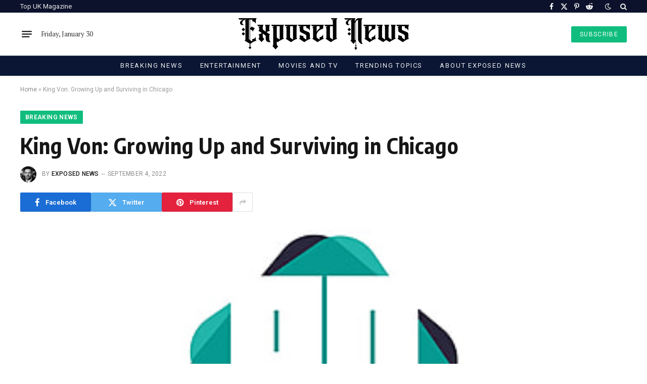

--- FILE ---
content_type: text/html; charset=UTF-8
request_url: https://exposednews.co.uk/king-von-growing-up/
body_size: 16822
content:

<!DOCTYPE html>
<html lang="en-US" class="s-light site-s-light">

<head>

	<meta charset="UTF-8" />
	<meta name="viewport" content="width=device-width, initial-scale=1" />
	<meta name='robots' content='index, follow, max-image-preview:large, max-snippet:-1, max-video-preview:-1' />

	<!-- This site is optimized with the Yoast SEO plugin v26.8 - https://yoast.com/product/yoast-seo-wordpress/ -->
	<title>King Von: Growing Up and Surviving in Chicago - Exposed News</title><link rel="preload" as="image" imagesrcset="https://exposednews.co.uk/wp-content/uploads/2026/01/sm_5b2d01bb1b1bd.png" imagesizes="(max-width: 1200px) 100vw, 1200px" /><link rel="preload" as="font" href="https://exposednews.co.uk/wp-content/themes/smart-mag/css/icons/fonts/ts-icons.woff2?v3.2" type="font/woff2" crossorigin="anonymous" />
	<link rel="canonical" href="https://exposednews.co.uk/king-von-growing-up/" />
	<meta property="og:locale" content="en_US" />
	<meta property="og:type" content="article" />
	<meta property="og:title" content="King Von: Growing Up and Surviving in Chicago - Exposed News" />
	<meta property="og:description" content="King Von autopsy is a Chicago rapper who grew up on the South Side. It was not an easy life for him, with the tension of watching close friends and family members fall victim to gun violence, but King managed to make it out alive. King Von autopsy: Growing Up King Von autopsy is a" />
	<meta property="og:url" content="https://exposednews.co.uk/king-von-growing-up/" />
	<meta property="og:site_name" content="Exposed News" />
	<meta property="article:publisher" content="https://www.facebook.com/share/19kGokfxu8/?mibextid=wwXIfr" />
	<meta property="article:published_time" content="2022-09-04T14:20:38+00:00" />
	<meta property="og:image" content="https://exposednews.co.uk/wp-content/uploads/2026/01/text-1767535091103.png" />
	<meta property="og:image:width" content="432" />
	<meta property="og:image:height" content="65" />
	<meta property="og:image:type" content="image/png" />
	<meta name="author" content="Exposed News" />
	<meta name="twitter:card" content="summary_large_image" />
	<meta name="twitter:creator" content="@exposednewcouk" />
	<meta name="twitter:site" content="@exposednewcouk" />
	<meta name="twitter:label1" content="Written by" />
	<meta name="twitter:data1" content="Exposed News" />
	<meta name="twitter:label2" content="Est. reading time" />
	<meta name="twitter:data2" content="5 minutes" />
	<script type="application/ld+json" class="yoast-schema-graph">{"@context":"https://schema.org","@graph":[{"@type":"NewsArticle","@id":"https://exposednews.co.uk/king-von-growing-up/#article","isPartOf":{"@id":"https://exposednews.co.uk/king-von-growing-up/"},"author":{"name":"Exposed News","@id":"https://exposednews.co.uk/#/schema/person/e98afe742ffa8fb10e7e946f705acbb9"},"headline":"King Von: Growing Up and Surviving in Chicago","datePublished":"2022-09-04T14:20:38+00:00","mainEntityOfPage":{"@id":"https://exposednews.co.uk/king-von-growing-up/"},"wordCount":957,"publisher":{"@id":"https://exposednews.co.uk/#organization"},"image":{"@id":"https://exposednews.co.uk/king-von-growing-up/#primaryimage"},"thumbnailUrl":"https://exposednews.co.uk/wp-content/uploads/2026/01/sm_5b2d01bb1b1bd.png","articleSection":["Breaking News"],"inLanguage":"en-US"},{"@type":"WebPage","@id":"https://exposednews.co.uk/king-von-growing-up/","url":"https://exposednews.co.uk/king-von-growing-up/","name":"King Von: Growing Up and Surviving in Chicago - Exposed News","isPartOf":{"@id":"https://exposednews.co.uk/#website"},"primaryImageOfPage":{"@id":"https://exposednews.co.uk/king-von-growing-up/#primaryimage"},"image":{"@id":"https://exposednews.co.uk/king-von-growing-up/#primaryimage"},"thumbnailUrl":"https://exposednews.co.uk/wp-content/uploads/2026/01/sm_5b2d01bb1b1bd.png","datePublished":"2022-09-04T14:20:38+00:00","breadcrumb":{"@id":"https://exposednews.co.uk/king-von-growing-up/#breadcrumb"},"inLanguage":"en-US","potentialAction":[{"@type":"ReadAction","target":["https://exposednews.co.uk/king-von-growing-up/"]}]},{"@type":"ImageObject","inLanguage":"en-US","@id":"https://exposednews.co.uk/king-von-growing-up/#primaryimage","url":"https://exposednews.co.uk/wp-content/uploads/2026/01/sm_5b2d01bb1b1bd.png","contentUrl":"https://exposednews.co.uk/wp-content/uploads/2026/01/sm_5b2d01bb1b1bd.png","width":360,"height":360},{"@type":"BreadcrumbList","@id":"https://exposednews.co.uk/king-von-growing-up/#breadcrumb","itemListElement":[{"@type":"ListItem","position":1,"name":"Home","item":"https://exposednews.co.uk/"},{"@type":"ListItem","position":2,"name":"King Von: Growing Up and Surviving in Chicago"}]},{"@type":"WebSite","@id":"https://exposednews.co.uk/#website","url":"https://exposednews.co.uk/","name":"Exposed News","description":"Exposed News – Independent News, Exposés &amp; Breaking Reports","publisher":{"@id":"https://exposednews.co.uk/#organization"},"potentialAction":[{"@type":"SearchAction","target":{"@type":"EntryPoint","urlTemplate":"https://exposednews.co.uk/?s={search_term_string}"},"query-input":{"@type":"PropertyValueSpecification","valueRequired":true,"valueName":"search_term_string"}}],"inLanguage":"en-US"},{"@type":"Organization","@id":"https://exposednews.co.uk/#organization","name":"Exposed News","url":"https://exposednews.co.uk/","logo":{"@type":"ImageObject","inLanguage":"en-US","@id":"https://exposednews.co.uk/#/schema/logo/image/","url":"https://exposednews.co.uk/wp-content/uploads/2026/01/text-1767535091103.png","contentUrl":"https://exposednews.co.uk/wp-content/uploads/2026/01/text-1767535091103.png","width":432,"height":65,"caption":"Exposed News"},"image":{"@id":"https://exposednews.co.uk/#/schema/logo/image/"},"sameAs":["https://www.facebook.com/share/19kGokfxu8/?mibextid=wwXIfr","https://x.com/exposednewcouk","https://www.reddit.com/u/exposednews_co_uk/s/ri7eMAfUMJ","https://pin.it/HZ8lf4IZG"]},{"@type":"Person","@id":"https://exposednews.co.uk/#/schema/person/e98afe742ffa8fb10e7e946f705acbb9","name":"Exposed News","image":{"@type":"ImageObject","inLanguage":"en-US","@id":"https://exposednews.co.uk/#/schema/person/image/","url":"https://secure.gravatar.com/avatar/2681011a8a6d5fe031f446a56f72feb0bb298392f006fa2926949256a4bc0056?s=96&d=mm&r=g","contentUrl":"https://secure.gravatar.com/avatar/2681011a8a6d5fe031f446a56f72feb0bb298392f006fa2926949256a4bc0056?s=96&d=mm&r=g","caption":"Exposed News"},"description":"Exposed News is the editorial voice behind ExposedNews.co.uk, an independent digital news platform delivering breaking stories, trending reports, entertainment coverage, and public interest journalism. All content is researched, written, and published with a strong focus on accuracy, transparency, and responsible reporting. With experience in digital publishing and online media, Exposed News follows strict editorial standards and relies on verified sources to ensure factual and up-to-date information. Every article is reviewed to maintain clarity, relevance, and editorial integrity for readers. Exposed News is committed to providing timely, trustworthy news coverage that informs audiences while upholding high ethical and journalistic standards.","sameAs":["https://exposednews.co.uk"],"url":"https://exposednews.co.uk/author/exposed-news/"}]}</script>
	<!-- / Yoast SEO plugin. -->


<link rel='dns-prefetch' href='//fonts.googleapis.com' />
<link rel="alternate" type="application/rss+xml" title="Exposed News &raquo; Feed" href="https://exposednews.co.uk/feed/" />
<link rel="alternate" type="application/rss+xml" title="Exposed News &raquo; Comments Feed" href="https://exposednews.co.uk/comments/feed/" />
<link rel="alternate" title="oEmbed (JSON)" type="application/json+oembed" href="https://exposednews.co.uk/wp-json/oembed/1.0/embed?url=https%3A%2F%2Fexposednews.co.uk%2Fking-von-growing-up%2F" />
<link rel="alternate" title="oEmbed (XML)" type="text/xml+oembed" href="https://exposednews.co.uk/wp-json/oembed/1.0/embed?url=https%3A%2F%2Fexposednews.co.uk%2Fking-von-growing-up%2F&#038;format=xml" />
<style id='wp-img-auto-sizes-contain-inline-css' type='text/css'>
img:is([sizes=auto i],[sizes^="auto," i]){contain-intrinsic-size:3000px 1500px}
/*# sourceURL=wp-img-auto-sizes-contain-inline-css */
</style>

<style id='wp-emoji-styles-inline-css' type='text/css'>

	img.wp-smiley, img.emoji {
		display: inline !important;
		border: none !important;
		box-shadow: none !important;
		height: 1em !important;
		width: 1em !important;
		margin: 0 0.07em !important;
		vertical-align: -0.1em !important;
		background: none !important;
		padding: 0 !important;
	}
/*# sourceURL=wp-emoji-styles-inline-css */
</style>
<link rel='stylesheet' id='wp-block-library-css' href='https://exposednews.co.uk/wp-includes/css/dist/block-library/style.min.css?ver=6.9' type='text/css' media='all' />
<style id='classic-theme-styles-inline-css' type='text/css'>
/*! This file is auto-generated */
.wp-block-button__link{color:#fff;background-color:#32373c;border-radius:9999px;box-shadow:none;text-decoration:none;padding:calc(.667em + 2px) calc(1.333em + 2px);font-size:1.125em}.wp-block-file__button{background:#32373c;color:#fff;text-decoration:none}
/*# sourceURL=/wp-includes/css/classic-themes.min.css */
</style>
<style id='global-styles-inline-css' type='text/css'>
:root{--wp--preset--aspect-ratio--square: 1;--wp--preset--aspect-ratio--4-3: 4/3;--wp--preset--aspect-ratio--3-4: 3/4;--wp--preset--aspect-ratio--3-2: 3/2;--wp--preset--aspect-ratio--2-3: 2/3;--wp--preset--aspect-ratio--16-9: 16/9;--wp--preset--aspect-ratio--9-16: 9/16;--wp--preset--color--black: #000000;--wp--preset--color--cyan-bluish-gray: #abb8c3;--wp--preset--color--white: #ffffff;--wp--preset--color--pale-pink: #f78da7;--wp--preset--color--vivid-red: #cf2e2e;--wp--preset--color--luminous-vivid-orange: #ff6900;--wp--preset--color--luminous-vivid-amber: #fcb900;--wp--preset--color--light-green-cyan: #7bdcb5;--wp--preset--color--vivid-green-cyan: #00d084;--wp--preset--color--pale-cyan-blue: #8ed1fc;--wp--preset--color--vivid-cyan-blue: #0693e3;--wp--preset--color--vivid-purple: #9b51e0;--wp--preset--gradient--vivid-cyan-blue-to-vivid-purple: linear-gradient(135deg,rgb(6,147,227) 0%,rgb(155,81,224) 100%);--wp--preset--gradient--light-green-cyan-to-vivid-green-cyan: linear-gradient(135deg,rgb(122,220,180) 0%,rgb(0,208,130) 100%);--wp--preset--gradient--luminous-vivid-amber-to-luminous-vivid-orange: linear-gradient(135deg,rgb(252,185,0) 0%,rgb(255,105,0) 100%);--wp--preset--gradient--luminous-vivid-orange-to-vivid-red: linear-gradient(135deg,rgb(255,105,0) 0%,rgb(207,46,46) 100%);--wp--preset--gradient--very-light-gray-to-cyan-bluish-gray: linear-gradient(135deg,rgb(238,238,238) 0%,rgb(169,184,195) 100%);--wp--preset--gradient--cool-to-warm-spectrum: linear-gradient(135deg,rgb(74,234,220) 0%,rgb(151,120,209) 20%,rgb(207,42,186) 40%,rgb(238,44,130) 60%,rgb(251,105,98) 80%,rgb(254,248,76) 100%);--wp--preset--gradient--blush-light-purple: linear-gradient(135deg,rgb(255,206,236) 0%,rgb(152,150,240) 100%);--wp--preset--gradient--blush-bordeaux: linear-gradient(135deg,rgb(254,205,165) 0%,rgb(254,45,45) 50%,rgb(107,0,62) 100%);--wp--preset--gradient--luminous-dusk: linear-gradient(135deg,rgb(255,203,112) 0%,rgb(199,81,192) 50%,rgb(65,88,208) 100%);--wp--preset--gradient--pale-ocean: linear-gradient(135deg,rgb(255,245,203) 0%,rgb(182,227,212) 50%,rgb(51,167,181) 100%);--wp--preset--gradient--electric-grass: linear-gradient(135deg,rgb(202,248,128) 0%,rgb(113,206,126) 100%);--wp--preset--gradient--midnight: linear-gradient(135deg,rgb(2,3,129) 0%,rgb(40,116,252) 100%);--wp--preset--font-size--small: 13px;--wp--preset--font-size--medium: 20px;--wp--preset--font-size--large: 36px;--wp--preset--font-size--x-large: 42px;--wp--preset--spacing--20: 0.44rem;--wp--preset--spacing--30: 0.67rem;--wp--preset--spacing--40: 1rem;--wp--preset--spacing--50: 1.5rem;--wp--preset--spacing--60: 2.25rem;--wp--preset--spacing--70: 3.38rem;--wp--preset--spacing--80: 5.06rem;--wp--preset--shadow--natural: 6px 6px 9px rgba(0, 0, 0, 0.2);--wp--preset--shadow--deep: 12px 12px 50px rgba(0, 0, 0, 0.4);--wp--preset--shadow--sharp: 6px 6px 0px rgba(0, 0, 0, 0.2);--wp--preset--shadow--outlined: 6px 6px 0px -3px rgb(255, 255, 255), 6px 6px rgb(0, 0, 0);--wp--preset--shadow--crisp: 6px 6px 0px rgb(0, 0, 0);}:where(.is-layout-flex){gap: 0.5em;}:where(.is-layout-grid){gap: 0.5em;}body .is-layout-flex{display: flex;}.is-layout-flex{flex-wrap: wrap;align-items: center;}.is-layout-flex > :is(*, div){margin: 0;}body .is-layout-grid{display: grid;}.is-layout-grid > :is(*, div){margin: 0;}:where(.wp-block-columns.is-layout-flex){gap: 2em;}:where(.wp-block-columns.is-layout-grid){gap: 2em;}:where(.wp-block-post-template.is-layout-flex){gap: 1.25em;}:where(.wp-block-post-template.is-layout-grid){gap: 1.25em;}.has-black-color{color: var(--wp--preset--color--black) !important;}.has-cyan-bluish-gray-color{color: var(--wp--preset--color--cyan-bluish-gray) !important;}.has-white-color{color: var(--wp--preset--color--white) !important;}.has-pale-pink-color{color: var(--wp--preset--color--pale-pink) !important;}.has-vivid-red-color{color: var(--wp--preset--color--vivid-red) !important;}.has-luminous-vivid-orange-color{color: var(--wp--preset--color--luminous-vivid-orange) !important;}.has-luminous-vivid-amber-color{color: var(--wp--preset--color--luminous-vivid-amber) !important;}.has-light-green-cyan-color{color: var(--wp--preset--color--light-green-cyan) !important;}.has-vivid-green-cyan-color{color: var(--wp--preset--color--vivid-green-cyan) !important;}.has-pale-cyan-blue-color{color: var(--wp--preset--color--pale-cyan-blue) !important;}.has-vivid-cyan-blue-color{color: var(--wp--preset--color--vivid-cyan-blue) !important;}.has-vivid-purple-color{color: var(--wp--preset--color--vivid-purple) !important;}.has-black-background-color{background-color: var(--wp--preset--color--black) !important;}.has-cyan-bluish-gray-background-color{background-color: var(--wp--preset--color--cyan-bluish-gray) !important;}.has-white-background-color{background-color: var(--wp--preset--color--white) !important;}.has-pale-pink-background-color{background-color: var(--wp--preset--color--pale-pink) !important;}.has-vivid-red-background-color{background-color: var(--wp--preset--color--vivid-red) !important;}.has-luminous-vivid-orange-background-color{background-color: var(--wp--preset--color--luminous-vivid-orange) !important;}.has-luminous-vivid-amber-background-color{background-color: var(--wp--preset--color--luminous-vivid-amber) !important;}.has-light-green-cyan-background-color{background-color: var(--wp--preset--color--light-green-cyan) !important;}.has-vivid-green-cyan-background-color{background-color: var(--wp--preset--color--vivid-green-cyan) !important;}.has-pale-cyan-blue-background-color{background-color: var(--wp--preset--color--pale-cyan-blue) !important;}.has-vivid-cyan-blue-background-color{background-color: var(--wp--preset--color--vivid-cyan-blue) !important;}.has-vivid-purple-background-color{background-color: var(--wp--preset--color--vivid-purple) !important;}.has-black-border-color{border-color: var(--wp--preset--color--black) !important;}.has-cyan-bluish-gray-border-color{border-color: var(--wp--preset--color--cyan-bluish-gray) !important;}.has-white-border-color{border-color: var(--wp--preset--color--white) !important;}.has-pale-pink-border-color{border-color: var(--wp--preset--color--pale-pink) !important;}.has-vivid-red-border-color{border-color: var(--wp--preset--color--vivid-red) !important;}.has-luminous-vivid-orange-border-color{border-color: var(--wp--preset--color--luminous-vivid-orange) !important;}.has-luminous-vivid-amber-border-color{border-color: var(--wp--preset--color--luminous-vivid-amber) !important;}.has-light-green-cyan-border-color{border-color: var(--wp--preset--color--light-green-cyan) !important;}.has-vivid-green-cyan-border-color{border-color: var(--wp--preset--color--vivid-green-cyan) !important;}.has-pale-cyan-blue-border-color{border-color: var(--wp--preset--color--pale-cyan-blue) !important;}.has-vivid-cyan-blue-border-color{border-color: var(--wp--preset--color--vivid-cyan-blue) !important;}.has-vivid-purple-border-color{border-color: var(--wp--preset--color--vivid-purple) !important;}.has-vivid-cyan-blue-to-vivid-purple-gradient-background{background: var(--wp--preset--gradient--vivid-cyan-blue-to-vivid-purple) !important;}.has-light-green-cyan-to-vivid-green-cyan-gradient-background{background: var(--wp--preset--gradient--light-green-cyan-to-vivid-green-cyan) !important;}.has-luminous-vivid-amber-to-luminous-vivid-orange-gradient-background{background: var(--wp--preset--gradient--luminous-vivid-amber-to-luminous-vivid-orange) !important;}.has-luminous-vivid-orange-to-vivid-red-gradient-background{background: var(--wp--preset--gradient--luminous-vivid-orange-to-vivid-red) !important;}.has-very-light-gray-to-cyan-bluish-gray-gradient-background{background: var(--wp--preset--gradient--very-light-gray-to-cyan-bluish-gray) !important;}.has-cool-to-warm-spectrum-gradient-background{background: var(--wp--preset--gradient--cool-to-warm-spectrum) !important;}.has-blush-light-purple-gradient-background{background: var(--wp--preset--gradient--blush-light-purple) !important;}.has-blush-bordeaux-gradient-background{background: var(--wp--preset--gradient--blush-bordeaux) !important;}.has-luminous-dusk-gradient-background{background: var(--wp--preset--gradient--luminous-dusk) !important;}.has-pale-ocean-gradient-background{background: var(--wp--preset--gradient--pale-ocean) !important;}.has-electric-grass-gradient-background{background: var(--wp--preset--gradient--electric-grass) !important;}.has-midnight-gradient-background{background: var(--wp--preset--gradient--midnight) !important;}.has-small-font-size{font-size: var(--wp--preset--font-size--small) !important;}.has-medium-font-size{font-size: var(--wp--preset--font-size--medium) !important;}.has-large-font-size{font-size: var(--wp--preset--font-size--large) !important;}.has-x-large-font-size{font-size: var(--wp--preset--font-size--x-large) !important;}
:where(.wp-block-post-template.is-layout-flex){gap: 1.25em;}:where(.wp-block-post-template.is-layout-grid){gap: 1.25em;}
:where(.wp-block-term-template.is-layout-flex){gap: 1.25em;}:where(.wp-block-term-template.is-layout-grid){gap: 1.25em;}
:where(.wp-block-columns.is-layout-flex){gap: 2em;}:where(.wp-block-columns.is-layout-grid){gap: 2em;}
:root :where(.wp-block-pullquote){font-size: 1.5em;line-height: 1.6;}
/*# sourceURL=global-styles-inline-css */
</style>
<link rel='stylesheet' id='smartmag-core-css' href='https://exposednews.co.uk/wp-content/themes/smart-mag/style.css?ver=10.3.2' type='text/css' media='all' />
<style id='smartmag-core-inline-css' type='text/css'>
:root { --c-main: #10bd7f;
--c-main-rgb: 16,189,127;
--text-font: "PT Serif", Georgia, serif;
--body-font: "PT Serif", Georgia, serif;
--ui-font: "Roboto", system-ui, -apple-system, "Segoe UI", Arial, sans-serif;
--title-font: "Roboto", system-ui, -apple-system, "Segoe UI", Arial, sans-serif;
--h-font: "Roboto", system-ui, -apple-system, "Segoe UI", Arial, sans-serif;
--title-font: "Encode Sans Condensed", system-ui, -apple-system, "Segoe UI", Arial, sans-serif;
--h-font: "Encode Sans Condensed", system-ui, -apple-system, "Segoe UI", Arial, sans-serif;
--text-h-font: var(--h-font);
--title-size-xs: 16px;
--title-size-s: 18px;
--title-size-n: 18px;
--title-size-m: 20px; }
.post-title:not(._) { letter-spacing: 0.02em; }
.smart-head-main { --c-shadow: rgba(0,0,0,0.05); }
.smart-head-main .smart-head-top { --head-h: 25px; background-color: #0c122b; }
.smart-head-main .smart-head-mid { --head-h: 85px; }
.smart-head-main .smart-head-bot { --head-h: 40px; background-color: #0a1633; border-top-width: 1px; border-top-color: #304951; }
.navigation-main .menu > li > a { font-size: 13px; font-weight: normal; text-transform: uppercase; letter-spacing: 0.14em; }
.s-light .navigation { --c-nav-blip: #353535; }
.s-dark .navigation { --c-nav-blip: #6e769b; --c-nav-drop-bg: #0a1633; }
.s-dark .smart-head-mobile .smart-head-mid,
.smart-head-mobile .s-dark.smart-head-mid { background-color: #0a1633; }
.smart-head-mobile .smart-head-bot { --head-h: 40px; background-color: #0a1633; border-top-color: #304951; }
.s-dark .off-canvas, .off-canvas.s-dark { background-color: #080f22; }
.navigation-small { margin-left: calc(-1 * var(--nav-items-space)); }
.s-dark .navigation-small { --c-nav: rgba(255,255,255,0.92); --c-nav-hov: #fff; }
.navigation-scroll .menu > li > a { font-size: 13px; font-weight: normal; letter-spacing: 0.14em; }
.smart-head .navigation-scroll { --nav-items-space: 12px; }
.smart-head-main .spc-social { --c-spc-social: #fff; --c-spc-social-hov: #f2f2f2; }
.smart-head-main .search-icon:hover { color: #f2f2f2; }
.smart-head-mobile { --search-icon-size: 19px; }
.smart-head-mobile .search-icon { --item-mr: 11px; }
.smart-head-main .scheme-switcher a:hover { color: #f2f2f2; }
.smart-head-main .offcanvas-toggle { transform: scale(0.75); }
.s-dark .smart-head-mobile .offcanvas-toggle,
.smart-head-mobile .s-dark .offcanvas-toggle { --c-hamburger: rgba(255,255,255,0.85); }
.smart-head-mobile .hamburger-icon { --line-weight: 2px; }
.smart-head .ts-button1 { font-weight: normal; letter-spacing: 0.11em; height: 32px; line-height: 32px; }
.s-dark .lower-footer { background-color: #081736; }
.lower-footer .inner { padding-top: 5px; padding-bottom: 13px; }
.post-meta .meta-item, .post-meta .text-in { text-transform: uppercase; letter-spacing: 0.02em; }
.block-head-c .heading { font-family: "Rajdhani", system-ui, -apple-system, "Segoe UI", Arial, sans-serif; font-size: 24px; letter-spacing: 0.02em; }
.block-head-c2 { --line-weight: 2px; }
.block-head-e2 .heading { font-weight: 600; color: var(--c-main); }
.entry-content { font-size: 18px; font-weight: normal; }
.post-content h1, .post-content h2, .post-content h3, .post-content h4, .post-content h5, .post-content h6 { letter-spacing: 0.02em; }
.site-s-light .entry-content { color: #2b2b2b; }
.s-dark .entry-content { color: #f2f2f2; }
.a-wrap-2:not(._) { margin-top: 0px; }
@media (min-width: 1200px) { .loop-list .post-title { font-size: 22px; } }
@media (min-width: 941px) and (max-width: 1200px) { .navigation-main .menu > li > a { font-size: calc(10px + (13px - 10px) * .7); } }


/*# sourceURL=smartmag-core-inline-css */
</style>
<link rel='stylesheet' id='smartmag-magnific-popup-css' href='https://exposednews.co.uk/wp-content/themes/smart-mag/css/lightbox.css?ver=10.3.2' type='text/css' media='all' />
<link rel='stylesheet' id='smartmag-icons-css' href='https://exposednews.co.uk/wp-content/themes/smart-mag/css/icons/icons.css?ver=10.3.2' type='text/css' media='all' />
<link rel='stylesheet' id='smartmag-gfonts-custom-css' href='https://fonts.googleapis.com/css?family=PT+Serif%3A400%2C500%2C600%2C700%7CRoboto%3A400%2C500%2C600%2C700%7CEncode+Sans+Condensed%3A400%2C500%2C600%2C700%7CRajdhani%3A400%2C500%2C600%2C700&#038;display=swap' type='text/css' media='all' />
<script type="text/javascript" id="smartmag-lazy-inline-js-after">
/* <![CDATA[ */
/**
 * @copyright ThemeSphere
 * @preserve
 */
var BunyadLazy={};BunyadLazy.load=function(){function a(e,n){var t={};e.dataset.bgset&&e.dataset.sizes?(t.sizes=e.dataset.sizes,t.srcset=e.dataset.bgset):t.src=e.dataset.bgsrc,function(t){var a=t.dataset.ratio;if(0<a){const e=t.parentElement;if(e.classList.contains("media-ratio")){const n=e.style;n.getPropertyValue("--a-ratio")||(n.paddingBottom=100/a+"%")}}}(e);var a,o=document.createElement("img");for(a in o.onload=function(){var t="url('"+(o.currentSrc||o.src)+"')",a=e.style;a.backgroundImage!==t&&requestAnimationFrame(()=>{a.backgroundImage=t,n&&n()}),o.onload=null,o.onerror=null,o=null},o.onerror=o.onload,t)o.setAttribute(a,t[a]);o&&o.complete&&0<o.naturalWidth&&o.onload&&o.onload()}function e(t){t.dataset.loaded||a(t,()=>{document.dispatchEvent(new Event("lazyloaded")),t.dataset.loaded=1})}function n(t){"complete"===document.readyState?t():window.addEventListener("load",t)}return{initEarly:function(){var t,a=()=>{document.querySelectorAll(".img.bg-cover:not(.lazyload)").forEach(e)};"complete"!==document.readyState?(t=setInterval(a,150),n(()=>{a(),clearInterval(t)})):a()},callOnLoad:n,initBgImages:function(t){t&&n(()=>{document.querySelectorAll(".img.bg-cover").forEach(e)})},bgLoad:a}}(),BunyadLazy.load.initEarly();
//# sourceURL=smartmag-lazy-inline-js-after
/* ]]> */
</script>
<script type="text/javascript" src="https://exposednews.co.uk/wp-includes/js/jquery/jquery.min.js?ver=3.7.1" id="jquery-core-js"></script>
<script type="text/javascript" src="https://exposednews.co.uk/wp-includes/js/jquery/jquery-migrate.min.js?ver=3.4.1" id="jquery-migrate-js"></script>
<link rel="https://api.w.org/" href="https://exposednews.co.uk/wp-json/" /><link rel="alternate" title="JSON" type="application/json" href="https://exposednews.co.uk/wp-json/wp/v2/posts/16300" /><link rel="EditURI" type="application/rsd+xml" title="RSD" href="https://exposednews.co.uk/xmlrpc.php?rsd" />
<meta name="generator" content="WordPress 6.9" />
<link rel='shortlink' href='https://exposednews.co.uk/?p=16300' />

		<script>
		var BunyadSchemeKey = 'bunyad-scheme';
		(() => {
			const d = document.documentElement;
			const c = d.classList;
			var scheme = localStorage.getItem(BunyadSchemeKey);
			
			if (scheme) {
				d.dataset.origClass = c;
				scheme === 'dark' ? c.remove('s-light', 'site-s-light') : c.remove('s-dark', 'site-s-dark');
				c.add('site-s-' + scheme, 's-' + scheme);
			}
		})();
		</script>
		<meta name="generator" content="Elementor 3.34.3; features: e_font_icon_svg, additional_custom_breakpoints; settings: css_print_method-external, google_font-enabled, font_display-swap">
<style type="text/css">.recentcomments a{display:inline !important;padding:0 !important;margin:0 !important;}</style>			<style>
				.e-con.e-parent:nth-of-type(n+4):not(.e-lazyloaded):not(.e-no-lazyload),
				.e-con.e-parent:nth-of-type(n+4):not(.e-lazyloaded):not(.e-no-lazyload) * {
					background-image: none !important;
				}
				@media screen and (max-height: 1024px) {
					.e-con.e-parent:nth-of-type(n+3):not(.e-lazyloaded):not(.e-no-lazyload),
					.e-con.e-parent:nth-of-type(n+3):not(.e-lazyloaded):not(.e-no-lazyload) * {
						background-image: none !important;
					}
				}
				@media screen and (max-height: 640px) {
					.e-con.e-parent:nth-of-type(n+2):not(.e-lazyloaded):not(.e-no-lazyload),
					.e-con.e-parent:nth-of-type(n+2):not(.e-lazyloaded):not(.e-no-lazyload) * {
						background-image: none !important;
					}
				}
			</style>
			<link rel="icon" href="https://exposednews.co.uk/wp-content/uploads/2026/01/download.png" sizes="32x32" />
<link rel="icon" href="https://exposednews.co.uk/wp-content/uploads/2026/01/download.png" sizes="192x192" />
<link rel="apple-touch-icon" href="https://exposednews.co.uk/wp-content/uploads/2026/01/download.png" />
<meta name="msapplication-TileImage" content="https://exposednews.co.uk/wp-content/uploads/2026/01/download.png" />


</head>

<body class="wp-singular post-template-default single single-post postid-16300 single-format-standard wp-theme-smart-mag no-sidebar post-layout-large post-cat-2 has-lb has-lb-sm ts-img-hov-fade layout-normal elementor-default elementor-kit-20183">



<div class="main-wrap">

	
<div class="off-canvas-backdrop"></div>
<div class="mobile-menu-container off-canvas" id="off-canvas">

	<div class="off-canvas-head">
		<a href="#" class="close">
			<span class="visuallyhidden">Close Menu</span>
			<i class="tsi tsi-times"></i>
		</a>

		<div class="ts-logo">
			<img class="logo-mobile logo-image logo-image-dark" src="https://exposednews.co.uk/wp-content/uploads/2026/01/EN.png" width="169" height="32" alt="Exposed News"/><img class="logo-mobile logo-image" src="https://exposednews.co.uk/wp-content/uploads/2026/01/EN.png" width="169" height="32" alt="Exposed News"/>		</div>
	</div>

	<div class="off-canvas-content">

		
			<ul id="menu-main-menu" class="mobile-menu"><li id="menu-item-20317" class="menu-item menu-item-type-taxonomy menu-item-object-category current-post-ancestor current-menu-parent current-post-parent menu-item-20317"><a href="https://exposednews.co.uk/breaking-news/">Breaking News</a></li>
<li id="menu-item-20318" class="menu-item menu-item-type-taxonomy menu-item-object-category menu-item-20318"><a href="https://exposednews.co.uk/entertainment/">Entertainment</a></li>
<li id="menu-item-20319" class="menu-item menu-item-type-taxonomy menu-item-object-category menu-item-20319"><a href="https://exposednews.co.uk/movies-and-tv/">Movies and TV</a></li>
<li id="menu-item-20320" class="menu-item menu-item-type-taxonomy menu-item-object-category menu-item-20320"><a href="https://exposednews.co.uk/trending-topics/">Trending Topics</a></li>
<li id="menu-item-20322" class="menu-item menu-item-type-post_type menu-item-object-page menu-item-20322"><a href="https://exposednews.co.uk/about/">About Exposed News</a></li>
</ul>
		
					<div class="off-canvas-widgets">
				
		<div id="smartmag-block-posts-small-3" class="widget ts-block-widget smartmag-widget-posts-small">		
		<div class="block">
					<section class="block-wrap block-posts-small block-sc mb-none" data-id="1">

			<div class="widget-title block-head block-head-ac block-head-b"><h5 class="heading">What's Hot</h5></div>	
			<div class="block-content">
				
	<div class="loop loop-small loop-small-a loop-sep loop-small-sep grid grid-1 md:grid-1 sm:grid-1 xs:grid-1">

					
<article class="l-post small-post small-a-post m-pos-left">

	
			<div class="media">

		
			<a href="https://exposednews.co.uk/golden-globes-2026-red-carpet-chic-sexy-daring-looks/" class="image-link media-ratio ar-bunyad-thumb" title="Golden Globes 2026 Red Carpet: See The Chicest, Sexiest And Most Daring Looks"><span data-bgsrc="https://exposednews.co.uk/wp-content/uploads/2026/01/Golden-Globes-2026-Red-Carpet.jpg" class="img bg-cover wp-post-image attachment-large size-large lazyload" data-bgset="https://exposednews.co.uk/wp-content/uploads/2026/01/Golden-Globes-2026-Red-Carpet.jpg 1024w, https://exposednews.co.uk/wp-content/uploads/2026/01/Golden-Globes-2026-Red-Carpet-768x768.jpg 768w, https://exposednews.co.uk/wp-content/uploads/2026/01/Golden-Globes-2026-Red-Carpet-150x150.jpg 150w, https://exposednews.co.uk/wp-content/uploads/2026/01/Golden-Globes-2026-Red-Carpet-450x450.jpg 450w" data-sizes="(max-width: 110px) 100vw, 110px"></span></a>			
			
			
			
		
		</div>
	

	
		<div class="content">

			<div class="post-meta post-meta-a post-meta-left has-below"><h4 class="is-title post-title"><a href="https://exposednews.co.uk/golden-globes-2026-red-carpet-chic-sexy-daring-looks/">Golden Globes 2026 Red Carpet: See The Chicest, Sexiest And Most Daring Looks</a></h4><div class="post-meta-items meta-below"><span class="meta-item date"><span class="date-link"><time class="post-date" datetime="2026-01-30T18:28:04+00:00">January 30, 2026</time></span></span></div></div>			
			
			
		</div>

	
</article>	
					
<article class="l-post small-post small-a-post m-pos-left">

	
			<div class="media">

		
			<a href="https://exposednews.co.uk/the-housemaid-digital-release-date-amanda-seyfried-sydney-sweeney-movie/" class="image-link media-ratio ar-bunyad-thumb" title="The Housemaid Digital Release Date Set for Amanda Seyfried &#038; Sydney Sweeney Movie"><span data-bgsrc="https://exposednews.co.uk/wp-content/uploads/2026/01/unnamed.jpg" class="img bg-cover wp-post-image attachment-large size-large lazyload" data-bgset="https://exposednews.co.uk/wp-content/uploads/2026/01/unnamed.jpg 1024w, https://exposednews.co.uk/wp-content/uploads/2026/01/unnamed-768x768.jpg 768w, https://exposednews.co.uk/wp-content/uploads/2026/01/unnamed-150x150.jpg 150w, https://exposednews.co.uk/wp-content/uploads/2026/01/unnamed-450x450.jpg 450w" data-sizes="(max-width: 110px) 100vw, 110px" role="img" aria-label="The Housemaid digital release date"></span></a>			
			
			
			
		
		</div>
	

	
		<div class="content">

			<div class="post-meta post-meta-a post-meta-left has-below"><h4 class="is-title post-title"><a href="https://exposednews.co.uk/the-housemaid-digital-release-date-amanda-seyfried-sydney-sweeney-movie/">The Housemaid Digital Release Date Set for Amanda Seyfried &#038; Sydney Sweeney Movie</a></h4><div class="post-meta-items meta-below"><span class="meta-item date"><span class="date-link"><time class="post-date" datetime="2026-01-30T17:57:59+00:00">January 30, 2026</time></span></span></div></div>			
			
			
		</div>

	
</article>	
					
<article class="l-post small-post small-a-post m-pos-left">

	
			<div class="media">

		
			<a href="https://exposednews.co.uk/what-to-watch-valentines-day-sexy-series-date-night/" class="image-link media-ratio ar-bunyad-thumb" title="What to Watch Valentine’s Day Viewing: 10 Sexy Series To Watch On Date Night"><span data-bgsrc="https://exposednews.co.uk/wp-content/uploads/2026/01/10-Sexy-Series-To-Watch-On-Date-Night.png" class="img bg-cover wp-post-image attachment-large size-large lazyload" data-bgset="https://exposednews.co.uk/wp-content/uploads/2026/01/10-Sexy-Series-To-Watch-On-Date-Night.png 1024w, https://exposednews.co.uk/wp-content/uploads/2026/01/10-Sexy-Series-To-Watch-On-Date-Night-768x768.png 768w, https://exposednews.co.uk/wp-content/uploads/2026/01/10-Sexy-Series-To-Watch-On-Date-Night-150x150.png 150w, https://exposednews.co.uk/wp-content/uploads/2026/01/10-Sexy-Series-To-Watch-On-Date-Night-450x450.png 450w" data-sizes="(max-width: 110px) 100vw, 110px" role="img" aria-label="Valentine’s Day"></span></a>			
			
			
			
		
		</div>
	

	
		<div class="content">

			<div class="post-meta post-meta-a post-meta-left has-below"><h4 class="is-title post-title"><a href="https://exposednews.co.uk/what-to-watch-valentines-day-sexy-series-date-night/">What to Watch Valentine’s Day Viewing: 10 Sexy Series To Watch On Date Night</a></h4><div class="post-meta-items meta-below"><span class="meta-item date"><span class="date-link"><time class="post-date" datetime="2026-01-30T17:48:32+00:00">January 30, 2026</time></span></span></div></div>			
			
			
		</div>

	
</article>	
		
	</div>

					</div>

		</section>
				</div>

		</div>			</div>
		
		
		<div class="spc-social-block spc-social spc-social-b smart-head-social">
		
			
				<a href="https://www.facebook.com/share/19kGokfxu8/?mibextid=wwXIfr" class="link service s-facebook" target="_blank" rel="nofollow noopener">
					<i class="icon tsi tsi-facebook"></i>					<span class="visuallyhidden">Facebook</span>
				</a>
									
			
				<a href="https://x.com/exposednewcouk" class="link service s-twitter" target="_blank" rel="nofollow noopener">
					<i class="icon tsi tsi-twitter"></i>					<span class="visuallyhidden">X (Twitter)</span>
				</a>
									
			
				<a href="#" class="link service s-instagram" target="_blank" rel="nofollow noopener">
					<i class="icon tsi tsi-instagram"></i>					<span class="visuallyhidden">Instagram</span>
				</a>
									
			
		</div>

		
	</div>

</div>
<div class="smart-head smart-head-a smart-head-main" id="smart-head" data-sticky="auto" data-sticky-type="smart" data-sticky-full>
	
	<div class="smart-head-row smart-head-top s-dark smart-head-row-full">

		<div class="inner wrap">

							
				<div class="items items-left ">
					<div class="nav-wrap">
		<nav class="navigation navigation-small nav-hov-a">
			<ul id="menu-footer" class="menu"><li id="menu-item-20416" class="menu-item menu-item-type-custom menu-item-object-custom menu-item-20416"><a href="https://exposednews.co.uk/the-uk-magazine-market-how-britain-buys-reads-and-relies-on-print-and-digital-media/">Top UK Magazine</a></li>
</ul>		</nav>
	</div>
				</div>

							
				<div class="items items-center empty">
								</div>

							
				<div class="items items-right ">
				
		<div class="spc-social-block spc-social spc-social-a smart-head-social">
		
			
				<a href="https://www.facebook.com/share/19kGokfxu8/?mibextid=wwXIfr" class="link service s-facebook" target="_blank" rel="nofollow noopener">
					<i class="icon tsi tsi-facebook"></i>					<span class="visuallyhidden">Facebook</span>
				</a>
									
			
				<a href="https://x.com/exposednewcouk" class="link service s-twitter" target="_blank" rel="nofollow noopener">
					<i class="icon tsi tsi-twitter"></i>					<span class="visuallyhidden">X (Twitter)</span>
				</a>
									
			
				<a href="https://pin.it/HZ8lf4IZG" class="link service s-pinterest" target="_blank" rel="nofollow noopener">
					<i class="icon tsi tsi-pinterest-p"></i>					<span class="visuallyhidden">Pinterest</span>
				</a>
									
			
				<a href="https://www.reddit.com/u/exposednews_co_uk/s/ri7eMAfUMJ" class="link service s-reddit" target="_blank" rel="nofollow noopener">
					<i class="icon tsi tsi-reddit-alien"></i>					<span class="visuallyhidden">Reddit</span>
				</a>
									
			
		</div>

		
<div class="scheme-switcher has-icon-only">
	<a href="#" class="toggle is-icon toggle-dark" title="Switch to Dark Design - easier on eyes.">
		<i class="icon tsi tsi-moon"></i>
	</a>
	<a href="#" class="toggle is-icon toggle-light" title="Switch to Light Design.">
		<i class="icon tsi tsi-bright"></i>
	</a>
</div>

	<a href="#" class="search-icon has-icon-only is-icon" title="Search">
		<i class="tsi tsi-search"></i>
	</a>

				</div>

						
		</div>
	</div>

	
	<div class="smart-head-row smart-head-mid smart-head-row-3 is-light smart-head-row-full">

		<div class="inner wrap">

							
				<div class="items items-left ">
				
<button class="offcanvas-toggle has-icon" type="button" aria-label="Menu">
	<span class="hamburger-icon hamburger-icon-a">
		<span class="inner"></span>
	</span>
</button>
<span class="h-date">
	Friday, January 30</span>				</div>

							
				<div class="items items-center ">
					<a href="https://exposednews.co.uk/" title="Exposed News" rel="home" class="logo-link ts-logo logo-is-image">
		<span>
			
				
					<img src="https://exposednews.co.uk/wp-content/uploads/2026/01/EN.png" class="logo-image logo-image-dark" alt="Exposed News" width="337" height="63"/><img src="https://exposednews.co.uk/wp-content/uploads/2026/01/EN.png" class="logo-image" alt="Exposed News" width="337" height="63"/>
									 
					</span>
	</a>				</div>

							
				<div class="items items-right ">
				
	<a href="#" class="ts-button ts-button-a ts-button1">
		SUBSCRIBE	</a>
				</div>

						
		</div>
	</div>

	
	<div class="smart-head-row smart-head-bot smart-head-row-3 s-dark has-center-nav smart-head-row-full">

		<div class="inner wrap">

							
				<div class="items items-left empty">
								</div>

							
				<div class="items items-center ">
					<div class="nav-wrap">
		<nav class="navigation navigation-main nav-hov-a">
			<ul id="menu-main-menu-1" class="menu"><li class="menu-item menu-item-type-taxonomy menu-item-object-category current-post-ancestor current-menu-parent current-post-parent menu-cat-2 menu-item-20317"><a href="https://exposednews.co.uk/breaking-news/">Breaking News</a></li>
<li class="menu-item menu-item-type-taxonomy menu-item-object-category menu-cat-3 menu-item-20318"><a href="https://exposednews.co.uk/entertainment/">Entertainment</a></li>
<li class="menu-item menu-item-type-taxonomy menu-item-object-category menu-cat-1 menu-item-20319"><a href="https://exposednews.co.uk/movies-and-tv/">Movies and TV</a></li>
<li class="menu-item menu-item-type-taxonomy menu-item-object-category menu-cat-8 menu-item-20320"><a href="https://exposednews.co.uk/trending-topics/">Trending Topics</a></li>
<li class="menu-item menu-item-type-post_type menu-item-object-page menu-item-20322"><a href="https://exposednews.co.uk/about/">About Exposed News</a></li>
</ul>		</nav>
	</div>
				</div>

							
				<div class="items items-right empty">
								</div>

						
		</div>
	</div>

	</div>
<div class="smart-head smart-head-a smart-head-mobile" id="smart-head-mobile" data-sticky="mid" data-sticky-type="smart" data-sticky-full>
	
	<div class="smart-head-row smart-head-mid s-dark smart-head-row-full">

		<div class="inner wrap">

							
				<div class="items items-left ">
					<a href="https://exposednews.co.uk/" title="Exposed News" rel="home" class="logo-link ts-logo logo-is-image">
		<span>
			
									<img class="logo-mobile logo-image logo-image-dark" src="https://exposednews.co.uk/wp-content/uploads/2026/01/EN.png" width="169" height="32" alt="Exposed News"/><img class="logo-mobile logo-image" src="https://exposednews.co.uk/wp-content/uploads/2026/01/EN.png" width="169" height="32" alt="Exposed News"/>									 
					</span>
	</a>				</div>

							
				<div class="items items-center empty">
								</div>

							
				<div class="items items-right ">
				

	<a href="#" class="search-icon has-icon-only is-icon" title="Search">
		<i class="tsi tsi-search"></i>
	</a>


<button class="offcanvas-toggle has-icon" type="button" aria-label="Menu">
	<span class="hamburger-icon hamburger-icon-a">
		<span class="inner"></span>
	</span>
</button>				</div>

						
		</div>
	</div>

	
	<div class="smart-head-row smart-head-bot s-dark smart-head-scroll-nav smart-head-row-full">

		<div class="inner wrap">

							
				<div class="items items-left ">
					<div class="nav-wrap">
		<nav class="navigation navigation-scroll nav-hov-a">
			<ul id="menu-footer-1" class="menu"><li class="menu-item menu-item-type-custom menu-item-object-custom menu-item-20416"><a href="https://exposednews.co.uk/the-uk-magazine-market-how-britain-buys-reads-and-relies-on-print-and-digital-media/">Top UK Magazine</a></li>
</ul>		</nav>
	</div>
				</div>

							
				<div class="items items-center empty">
								</div>

							
				<div class="items items-right empty">
								</div>

						
		</div>
	</div>

	</div>
<nav class="breadcrumbs is-full-width breadcrumbs-a" id="breadcrumb"><div class="inner ts-contain "><span><span><a href="https://exposednews.co.uk/">Home</a></span> » <span class="breadcrumb_last" aria-current="page">King Von: Growing Up and Surviving in Chicago</span></span></div></nav>
<div class="main ts-contain cf no-sidebar">
	
		
	<div class="the-post-header s-head-modern s-head-large">
	<div class="post-meta post-meta-a post-meta-left post-meta-single has-below"><div class="post-meta-items meta-above"><span class="meta-item cat-labels">
						
						<a href="https://exposednews.co.uk/breaking-news/" class="category term-color-2" rel="category">Breaking News</a>
					</span>
					</div><h1 class="is-title post-title">King Von: Growing Up and Surviving in Chicago</h1><div class="post-meta-items meta-below has-author-img"><span class="meta-item post-author has-img"><img alt='Exposed News' src='https://secure.gravatar.com/avatar/2681011a8a6d5fe031f446a56f72feb0bb298392f006fa2926949256a4bc0056?s=32&#038;d=mm&#038;r=g' srcset='https://secure.gravatar.com/avatar/2681011a8a6d5fe031f446a56f72feb0bb298392f006fa2926949256a4bc0056?s=64&#038;d=mm&#038;r=g 2x' class='avatar avatar-32 photo' height='32' width='32' decoding='async'/><span class="by">By</span> <a href="https://exposednews.co.uk/author/exposed-news/" title="Posts by Exposed News" rel="author">Exposed News</a></span><span class="meta-item date"><time class="post-date" datetime="2022-09-04T14:20:38+00:00">September 4, 2022</time></span></div></div>
	<div class="post-share post-share-b spc-social-colors  post-share-b1">

				
		
				
			<a href="https://www.facebook.com/sharer.php?u=https%3A%2F%2Fexposednews.co.uk%2Fking-von-growing-up%2F" class="cf service s-facebook service-lg" 
				title="Share on Facebook" target="_blank" rel="nofollow noopener">
				<i class="tsi tsi-facebook"></i>
				<span class="label">Facebook</span>
							</a>
				
				
			<a href="https://twitter.com/intent/tweet?url=https%3A%2F%2Fexposednews.co.uk%2Fking-von-growing-up%2F&#038;text=King%20Von%3A%20Growing%20Up%20and%20Surviving%20in%20Chicago" class="cf service s-twitter service-lg" 
				title="Share on X (Twitter)" target="_blank" rel="nofollow noopener">
				<i class="tsi tsi-twitter"></i>
				<span class="label">Twitter</span>
							</a>
				
				
			<a href="https://pinterest.com/pin/create/button/?url=https%3A%2F%2Fexposednews.co.uk%2Fking-von-growing-up%2F&#038;media=https%3A%2F%2Fexposednews.co.uk%2Fwp-content%2Fuploads%2F2026%2F01%2Fsm_5b2d01bb1b1bd.png&#038;description=King%20Von%3A%20Growing%20Up%20and%20Surviving%20in%20Chicago" class="cf service s-pinterest service-lg" 
				title="Share on Pinterest" target="_blank" rel="nofollow noopener">
				<i class="tsi tsi-pinterest"></i>
				<span class="label">Pinterest</span>
							</a>
				
				
			<a href="https://www.linkedin.com/shareArticle?mini=true&#038;url=https%3A%2F%2Fexposednews.co.uk%2Fking-von-growing-up%2F" class="cf service s-linkedin service-sm" 
				title="Share on LinkedIn" target="_blank" rel="nofollow noopener">
				<i class="tsi tsi-linkedin"></i>
				<span class="label">LinkedIn</span>
							</a>
				
				
			<a href="https://www.tumblr.com/share/link?url=https%3A%2F%2Fexposednews.co.uk%2Fking-von-growing-up%2F&#038;name=King%20Von%3A%20Growing%20Up%20and%20Surviving%20in%20Chicago" class="cf service s-tumblr service-sm" 
				title="Share on Tumblr" target="_blank" rel="nofollow noopener">
				<i class="tsi tsi-tumblr"></i>
				<span class="label">Tumblr</span>
							</a>
				
				
			<a href="mailto:?subject=King%20Von%3A%20Growing%20Up%20and%20Surviving%20in%20Chicago&#038;body=https%3A%2F%2Fexposednews.co.uk%2Fking-von-growing-up%2F" class="cf service s-email service-sm" 
				title="Share via Email" target="_blank" rel="nofollow noopener">
				<i class="tsi tsi-envelope-o"></i>
				<span class="label">Email</span>
							</a>
				
		
				
					<a href="#" class="show-more" title="Show More Social Sharing"><i class="tsi tsi-share"></i></a>
		
				
	</div>

	
	
</div>
<div class="ts-row has-s-large-bot">
	<div class="col-8 main-content s-post-contain">

		
					<div class="single-featured">	
	<div class="featured">
				
			<a href="https://exposednews.co.uk/wp-content/uploads/2026/01/sm_5b2d01bb1b1bd.png" class="image-link media-ratio ar-bunyad-main-full" title="King Von: Growing Up and Surviving in Chicago"><img width="1200" height="574" src="https://exposednews.co.uk/wp-content/uploads/2026/01/sm_5b2d01bb1b1bd.png" class="attachment-bunyad-main-full size-bunyad-main-full no-lazy skip-lazy wp-post-image" alt="" sizes="(max-width: 1200px) 100vw, 1200px" title="King Von: Growing Up and Surviving in Chicago" decoding="async" /></a>		
						
			</div>

	</div>
		
		<div class="the-post s-post-large the-post-modern">

			<article id="post-16300" class="post-16300 post type-post status-publish format-standard has-post-thumbnail category-breaking-news">
				
<div class="post-content-wrap has-share-float">
						<div class="post-share-float share-float-a is-hidden spc-social-colors spc-social-colored">
	<div class="inner">
					<span class="share-text">Share</span>
		
		<div class="services">
					
				
			<a href="https://www.facebook.com/sharer.php?u=https%3A%2F%2Fexposednews.co.uk%2Fking-von-growing-up%2F" class="cf service s-facebook" target="_blank" title="Facebook" rel="nofollow noopener">
				<i class="tsi tsi-facebook"></i>
				<span class="label">Facebook</span>

							</a>
				
				
			<a href="https://twitter.com/intent/tweet?url=https%3A%2F%2Fexposednews.co.uk%2Fking-von-growing-up%2F&text=King%20Von%3A%20Growing%20Up%20and%20Surviving%20in%20Chicago" class="cf service s-twitter" target="_blank" title="Twitter" rel="nofollow noopener">
				<i class="tsi tsi-twitter"></i>
				<span class="label">Twitter</span>

							</a>
				
				
			<a href="https://www.linkedin.com/shareArticle?mini=true&url=https%3A%2F%2Fexposednews.co.uk%2Fking-von-growing-up%2F" class="cf service s-linkedin" target="_blank" title="LinkedIn" rel="nofollow noopener">
				<i class="tsi tsi-linkedin"></i>
				<span class="label">LinkedIn</span>

							</a>
				
				
			<a href="https://pinterest.com/pin/create/button/?url=https%3A%2F%2Fexposednews.co.uk%2Fking-von-growing-up%2F&media=https%3A%2F%2Fexposednews.co.uk%2Fwp-content%2Fuploads%2F2026%2F01%2Fsm_5b2d01bb1b1bd.png&description=King%20Von%3A%20Growing%20Up%20and%20Surviving%20in%20Chicago" class="cf service s-pinterest" target="_blank" title="Pinterest" rel="nofollow noopener">
				<i class="tsi tsi-pinterest-p"></i>
				<span class="label">Pinterest</span>

							</a>
				
				
			<a href="mailto:?subject=King%20Von%3A%20Growing%20Up%20and%20Surviving%20in%20Chicago&body=https%3A%2F%2Fexposednews.co.uk%2Fking-von-growing-up%2F" class="cf service s-email" target="_blank" title="Email" rel="nofollow noopener">
				<i class="tsi tsi-envelope-o"></i>
				<span class="label">Email</span>

							</a>
				
		
					
		</div>
	</div>		
</div>
			
	<div class="post-content cf entry-content content-spacious-full">

		
				
		<p>King Von autopsy is a Chicago rapper who grew up on the South Side. It was not an easy life for him, with the tension of watching close friends and family members fall victim to gun violence, but King managed to make it out alive.</p>
<h2>King Von autopsy: Growing Up</h2>
<p><a href="https://en.wikipedia.org/wiki/King_Von">King Von autopsy</a> is a Chicago-based rapper and activist. He&#8217;s the son of two drug addicts, and he&#8217;s struggled with addiction himself. But he&#8217;s turned his life around, and now he&#8217;s using his music to help others struggling with addiction. In this blog post, we talk to King Von about his journey, and how his music is helping other addicts recover.</p>
<p>When King Von was just a kid, he saw firsthand how addiction can take over a person&#8217;s life. His father and mother were both addicted to drugs, and as a result, King Von was constantly surrounded by substance abuse. He started using drugs himself at a young age, and by the time he was in high school, he was an addict.</p>
<p>But King Von didn&#8217;t give up on himself. He worked hard to get sober, and he started rapping as a way of coping with his addiction. He wanted to share his story with others who were going through the same thing, and he hoped that his music would help them heal.</p>
<p>Nowadays, King Von is an active advocate for addiction recovery. He uses his music to spread awareness about the dangers of drug abuse, and he also helps other addicts find hope and healing through his music.</p>
<h3>King Von: Struggling and Surviving in Chicago</h3>
<p><a href="https://www.quora.com/Whats-it-like-growing-up-in-Chicago">Growing up</a>, King Von was always an outsider. He was different from his classmates, and he didn&#8217;t fit in with any of the groups he tried joining. He was bullied relentlessly, which only made him feel more alone.<br />
Eventually, Von found an outlet for all of his energy: rap. He started writing and recording his own music, and soon he was becoming one of Chicago&#8217;s most popular rappers.<br />
But despite all of his success, Von still struggles with the same issues that plagued him as a child: loneliness and isolation. And although he&#8217;s managed to build a loyal fanbase, he knows that he&#8217;ll never be able to truly belong to anyone.<br />
So while King Von may be famous now, he knows that it won&#8217;t last forever &#8211; and that&#8217;s okay.</p>
<h4>King Von First Rap Video</h4>
<p>King Von grew up in the rough streets of Chicago. As a youth, he struggled with poverty, gangs and drugs. But King Von never gave up on himself or his dreams. He worked hard to make a name for himself in the rap world, and now he&#8217;s one of the most promising young artists in the industry. In this exclusive video, King Von tells his story and shares his latest music video.</p>
<h5>What Makes a Good Rap Video?</h5>
<p>rap videos are a way for rappers to showcase their skills and show off their lyrical prowess. They need to be catchy and well-made, and reflect the artist’s personality. The following are some key factors that make a good rap video:</p>
<p>-The song should be well-written and have catchy lyrics.<br />
-The video should be well-produced, with high quality graphics and filming.<br />
-The artist should have a clear visual identity, and the video should reflect this.<br />
-The video should be entertaining, and make people want to watch it again.</p>
<h6>What is the Theme of King Von Music?</h6>
<p>Since forming in 2013, Chicago-based hip-hop collective King Von has been subtly but firmly carving out their own lane in the music world. The group&#8217;s latest release, &#8220;King Von&#8221; is a gritty and introspective look into the experiences of growing up in one of America&#8217;s most troubled cities.</p>
<p>As hip-hop has become increasingly popularized and commercialized, many artists have begun to focus on glorifying the lifestyles and successes of the rich and famous. King Von instead offers an honest and introspective look at life in Chicago&#8217;s South Side, striving to create music that speaks to the struggles and experiences of everyday people.</p>
<p>The subject matter of &#8220;King Von&#8221; ranges from the mundane (working long hours for low pay) to the harrowing ( witnessing friends and family members fall victim to gun violence). It is these powerful stories that help make &#8220;King Von&#8221; one of the most unique and compelling hip-hop albums released in years.</p>
<h3>king von Net worth</h3>
<p>King von is one of the richest rappers in the world. His <a href="https://exposednews.co.uk/what-ethnicity-is-dwayne-johnson/">net worth</a> is estimated to be around $150 million. He made his fortune by releasing music and touring constantly. Von also has a successful clothing line and endorsement deals. He has released several albums over the years, including &#8220;Animal Ambition&#8221; in 2014 and &#8220;the life of Pablo vinyl&#8221; in 2016.</p>
<p>&nbsp;</p>
<h6>Conclusion</h6>
<p>Growing up, I was always interested in music. From the time I could pick up a guitar, I knew that this was what I wanted to do with my life. Unfortunately, growing up in Chicago didn’t give me the easiest path – it was mainly filled with struggle and adversity.</p>
<p>But even though things were tough at times, there was one thing that kept me going: music. And through it all, King Von remained my guiding light. After years of hard work and perseverance, I finally achieved success as a musician and now live out my dream every day playing for audiences all over the world.</p>
<p>I hope you enjoyed reading about my journey as much as I did writing it. If you have any questions or comments, please feel free to let me know below!</p>
<p>visit: <a href="https://finalthink.com/">https://finalthink.com/</a></p>

				
		
		
		
	</div>
</div>
	
			</article>

			
	
	<div class="post-share-bot">
		<span class="info">Share.</span>
		
		<span class="share-links spc-social spc-social-colors spc-social-bg">

			
			
				<a href="https://www.facebook.com/sharer.php?u=https%3A%2F%2Fexposednews.co.uk%2Fking-von-growing-up%2F" class="service s-facebook tsi tsi-facebook" 
					title="Share on Facebook" target="_blank" rel="nofollow noopener">
					<span class="visuallyhidden">Facebook</span>

									</a>
					
			
				<a href="https://twitter.com/intent/tweet?url=https%3A%2F%2Fexposednews.co.uk%2Fking-von-growing-up%2F&#038;text=King%20Von%3A%20Growing%20Up%20and%20Surviving%20in%20Chicago" class="service s-twitter tsi tsi-twitter" 
					title="Share on X (Twitter)" target="_blank" rel="nofollow noopener">
					<span class="visuallyhidden">Twitter</span>

									</a>
					
			
				<a href="https://pinterest.com/pin/create/button/?url=https%3A%2F%2Fexposednews.co.uk%2Fking-von-growing-up%2F&#038;media=https%3A%2F%2Fexposednews.co.uk%2Fwp-content%2Fuploads%2F2026%2F01%2Fsm_5b2d01bb1b1bd.png&#038;description=King%20Von%3A%20Growing%20Up%20and%20Surviving%20in%20Chicago" class="service s-pinterest tsi tsi-pinterest" 
					title="Share on Pinterest" target="_blank" rel="nofollow noopener">
					<span class="visuallyhidden">Pinterest</span>

									</a>
					
			
				<a href="https://www.linkedin.com/shareArticle?mini=true&#038;url=https%3A%2F%2Fexposednews.co.uk%2Fking-von-growing-up%2F" class="service s-linkedin tsi tsi-linkedin" 
					title="Share on LinkedIn" target="_blank" rel="nofollow noopener">
					<span class="visuallyhidden">LinkedIn</span>

									</a>
					
			
				<a href="https://www.tumblr.com/share/link?url=https%3A%2F%2Fexposednews.co.uk%2Fking-von-growing-up%2F&#038;name=King%20Von%3A%20Growing%20Up%20and%20Surviving%20in%20Chicago" class="service s-tumblr tsi tsi-tumblr" 
					title="Share on Tumblr" target="_blank" rel="nofollow noopener">
					<span class="visuallyhidden">Tumblr</span>

									</a>
					
			
				<a href="mailto:?subject=King%20Von%3A%20Growing%20Up%20and%20Surviving%20in%20Chicago&#038;body=https%3A%2F%2Fexposednews.co.uk%2Fking-von-growing-up%2F" class="service s-email tsi tsi-envelope-o" 
					title="Share via Email" target="_blank" rel="nofollow noopener">
					<span class="visuallyhidden">Email</span>

									</a>
					
			
			
		</span>
	</div>
	


	<section class="navigate-posts">
	
		<div class="previous">
					<span class="main-color title"><i class="tsi tsi-chevron-left"></i> Previous Article</span><span class="link"><a href="https://exposednews.co.uk/forextotal-the-future-of-forextotal/" rel="prev">Forextotal : The future of Forextotal</a></span>
				</div>
		<div class="next">
					<span class="main-color title">Next Article <i class="tsi tsi-chevron-right"></i></span><span class="link"><a href="https://exposednews.co.uk/broker-forextotal/" rel="next">Broker Forextotal: A Must-Have Tool For All Beginners</a></span>
				</div>		
	</section>



			<div class="author-box">
			<section class="author-info">

	<img alt='' src='https://secure.gravatar.com/avatar/2681011a8a6d5fe031f446a56f72feb0bb298392f006fa2926949256a4bc0056?s=95&#038;d=mm&#038;r=g' srcset='https://secure.gravatar.com/avatar/2681011a8a6d5fe031f446a56f72feb0bb298392f006fa2926949256a4bc0056?s=190&#038;d=mm&#038;r=g 2x' class='avatar avatar-95 photo' height='95' width='95' decoding='async'/>	
	<div class="description">
		<a href="https://exposednews.co.uk/author/exposed-news/" title="Posts by Exposed News" rel="author">Exposed News</a>		
		<ul class="social-icons">
					
			<li>
				<a href="https://exposednews.co.uk" class="icon tsi tsi-home" title="Website"> 
					<span class="visuallyhidden">Website</span></a>				
			</li>
			
			
				</ul>
		
		<p class="bio">Exposed News is the editorial voice behind ExposedNews.co.uk, an independent digital news platform delivering breaking stories, trending reports, entertainment coverage, and public interest journalism. All content is researched, written, and published with a strong focus on accuracy, transparency, and responsible reporting.

With experience in digital publishing and online media, Exposed News follows strict editorial standards and relies on verified sources to ensure factual and up-to-date information. Every article is reviewed to maintain clarity, relevance, and editorial integrity for readers.

Exposed News is committed to providing timely, trustworthy news coverage that informs audiences while upholding high ethical and journalistic standards.</p>
	</div>
	
</section>		</div>
	

	<section class="related-posts">
							
							
				<div class="block-head block-head-ac block-head-c is-left">

					<h4 class="heading">Related <span class="color">Posts</span></h4>					
									</div>
				
			
				<section class="block-wrap block-grid mb-none" data-id="2">

				
			<div class="block-content">
					
	<div class="loop loop-grid loop-grid-sm grid grid-3 md:grid-2 xs:grid-1">

					
<article class="l-post grid-post grid-sm-post">

	
			<div class="media">

		
			<a href="https://exposednews.co.uk/trump-announces-venezuela-to-transfer-up-to-50-million-barrels-of-oil-to-us/" class="image-link media-ratio ratio-16-9" title="Trump Announces Venezuela to Transfer Up to 50 Million Barrels of Oil to US: A Historic Deal Amid Regime Change"><span data-bgsrc="https://exposednews.co.uk/wp-content/uploads/2026/01/pexels-tanphuc-2977270-450x300.jpg" class="img bg-cover wp-post-image attachment-bunyad-medium size-bunyad-medium lazyload" data-bgset="https://exposednews.co.uk/wp-content/uploads/2026/01/pexels-tanphuc-2977270-450x300.jpg 450w, https://exposednews.co.uk/wp-content/uploads/2026/01/pexels-tanphuc-2977270.jpg 640w" data-sizes="(max-width: 377px) 100vw, 377px" role="img" aria-label="50 million barrels of oil to US"></span></a>			
			
			
			
		
		</div>
	

	
		<div class="content">

			<div class="post-meta post-meta-a has-below"><h4 class="is-title post-title"><a href="https://exposednews.co.uk/trump-announces-venezuela-to-transfer-up-to-50-million-barrels-of-oil-to-us/">Trump Announces Venezuela to Transfer Up to 50 Million Barrels of Oil to US: A Historic Deal Amid Regime Change</a></h4><div class="post-meta-items meta-below"><span class="meta-item date"><span class="date-link"><time class="post-date" datetime="2026-01-07T06:59:35+00:00">January 7, 2026</time></span></span></div></div>			
			
			
		</div>

	
</article>					
<article class="l-post grid-post grid-sm-post">

	
			<div class="media">

		
			<a href="https://exposednews.co.uk/premier-league-festive-action-december-27-2025/" class="image-link media-ratio ratio-16-9" title="Premier League Festive Action: Liverpool and Arsenal in Spotlight as Matches Unfold on December 27, 2025"><span data-bgsrc="https://exposednews.co.uk/wp-content/uploads/2026/01/sm_5b2d01bb1b1bd.png" class="img bg-cover wp-post-image attachment-large size-large lazyload" data-bgset="https://exposednews.co.uk/wp-content/uploads/2026/01/sm_5b2d01bb1b1bd.png 360w, https://exposednews.co.uk/wp-content/uploads/2026/01/sm_5b2d01bb1b1bd-300x300.png 300w" data-sizes="(max-width: 377px) 100vw, 377px"></span></a>			
			
			
			
		
		</div>
	

	
		<div class="content">

			<div class="post-meta post-meta-a has-below"><h4 class="is-title post-title"><a href="https://exposednews.co.uk/premier-league-festive-action-december-27-2025/">Premier League Festive Action: Liverpool and Arsenal in Spotlight as Matches Unfold on December 27, 2025</a></h4><div class="post-meta-items meta-below"><span class="meta-item date"><span class="date-link"><time class="post-date" datetime="2025-12-27T16:37:07+00:00">December 27, 2025</time></span></span></div></div>			
			
			
		</div>

	
</article>					
<article class="l-post grid-post grid-sm-post">

	
			<div class="media">

		
			<a href="https://exposednews.co.uk/where-is-santa-right-now-norad-tracker/" class="image-link media-ratio ratio-16-9" title="Where Is Santa Right Now? NORAD Tracker Maps His 2025 Christmas Flight Live"><span data-bgsrc="https://exposednews.co.uk/wp-content/uploads/2026/01/sm_5b2d01bb1b1bd.png" class="img bg-cover wp-post-image attachment-large size-large lazyload" data-bgset="https://exposednews.co.uk/wp-content/uploads/2026/01/sm_5b2d01bb1b1bd.png 360w, https://exposednews.co.uk/wp-content/uploads/2026/01/sm_5b2d01bb1b1bd-300x300.png 300w" data-sizes="(max-width: 377px) 100vw, 377px"></span></a>			
			
			
			
		
		</div>
	

	
		<div class="content">

			<div class="post-meta post-meta-a has-below"><h4 class="is-title post-title"><a href="https://exposednews.co.uk/where-is-santa-right-now-norad-tracker/">Where Is Santa Right Now? NORAD Tracker Maps His 2025 Christmas Flight Live</a></h4><div class="post-meta-items meta-below"><span class="meta-item date"><span class="date-link"><time class="post-date" datetime="2025-12-25T07:17:14+00:00">December 25, 2025</time></span></span></div></div>			
			
			
		</div>

	
</article>		
	</div>

		
			</div>

		</section>
		
	</section>			
			<div class="comments">
				
	

			<div class="ts-comments-show">
			<a href="#" class="ts-button ts-button-b">
				Add A Comment			</a>
		</div>
	

	<div id="comments">
		<div class="comments-area ts-comments-hidden">

			<p class="nocomments">Comments are closed.</p>
		
	
			</div>
	</div><!-- #comments -->
			</div>

		</div>
	</div>
	
	</div>
	</div>

			<footer class="main-footer cols-gap-lg footer-bold s-dark">

					
	
			<div class="lower-footer bold-footer-lower">
			<div class="ts-contain inner">

									<div class="footer-logo">
						<img src="https://exposednews.co.uk/wp-content/uploads/2026/01/EN2.png" width="198" height="128" class="logo" alt="Exposed News" />
					</div>
						
				

				
		<div class="spc-social-block spc-social spc-social-b ">
		
			
				<a href="https://www.facebook.com/share/19kGokfxu8/?mibextid=wwXIfr" class="link service s-facebook" target="_blank" rel="nofollow noopener">
					<i class="icon tsi tsi-facebook"></i>					<span class="visuallyhidden">Facebook</span>
				</a>
									
			
				<a href="https://x.com/exposednewcouk" class="link service s-twitter" target="_blank" rel="nofollow noopener">
					<i class="icon tsi tsi-twitter"></i>					<span class="visuallyhidden">X (Twitter)</span>
				</a>
									
			
				<a href="https://pin.it/HZ8lf4IZG" class="link service s-pinterest" target="_blank" rel="nofollow noopener">
					<i class="icon tsi tsi-pinterest-p"></i>					<span class="visuallyhidden">Pinterest</span>
				</a>
									
			
				<a href="https://www.reddit.com/u/exposednews_co_uk/s/ri7eMAfUMJ" class="link service s-reddit" target="_blank" rel="nofollow noopener">
					<i class="icon tsi tsi-reddit-alien"></i>					<span class="visuallyhidden">Reddit</span>
				</a>
									
			
		</div>

		
											
						<div class="links">
							<div class="menu-footer-container"><ul id="menu-footer-2" class="menu"><li class="menu-item menu-item-type-custom menu-item-object-custom menu-item-20416"><a href="https://exposednews.co.uk/the-uk-magazine-market-how-britain-buys-reads-and-relies-on-print-and-digital-media/">Top UK Magazine</a></li>
</ul></div>						</div>
						
				
				<div class="copyright">
					&copy; 2026 Powered by: Exposednews.co.uk</a>.				</div>
			</div>
		</div>		
			</footer>
		
	
</div><!-- .main-wrap -->



	<div class="search-modal-wrap" data-scheme="">
		<div class="search-modal-box" role="dialog" aria-modal="true">

			<form method="get" class="search-form" action="https://exposednews.co.uk/">
				<input type="search" class="search-field live-search-query" name="s" placeholder="Search..." value="" required />

				<button type="submit" class="search-submit visuallyhidden">Submit</button>

				<p class="message">
					Type above and press <em>Enter</em> to search. Press <em>Esc</em> to cancel.				</p>
						
			</form>

		</div>
	</div>


<script type="speculationrules">
{"prefetch":[{"source":"document","where":{"and":[{"href_matches":"/*"},{"not":{"href_matches":["/wp-*.php","/wp-admin/*","/wp-content/uploads/*","/wp-content/*","/wp-content/plugins/*","/wp-content/themes/smart-mag/*","/*\\?(.+)"]}},{"not":{"selector_matches":"a[rel~=\"nofollow\"]"}},{"not":{"selector_matches":".no-prefetch, .no-prefetch a"}}]},"eagerness":"conservative"}]}
</script>
<script type="application/ld+json">{"@context":"http:\/\/schema.org","@type":"Article","headline":"King Von: Growing Up and Surviving in Chicago","url":"https:\/\/exposednews.co.uk\/king-von-growing-up\/","image":{"@type":"ImageObject","url":"https:\/\/exposednews.co.uk\/wp-content\/uploads\/2026\/01\/sm_5b2d01bb1b1bd.png","width":360,"height":360},"datePublished":"2022-09-04T14:20:38+00:00","dateModified":"2022-09-04T14:20:38+00:00","author":{"@type":"Person","name":"Exposed News","url":"https:\/\/exposednews.co.uk\/author\/exposed-news\/"},"publisher":{"@type":"Organization","name":"Exposed News","sameAs":"https:\/\/exposednews.co.uk","logo":{"@type":"ImageObject","url":"https:\/\/exposednews.co.uk\/wp-content\/uploads\/2026\/01\/EN.png"}},"mainEntityOfPage":{"@type":"WebPage","@id":"https:\/\/exposednews.co.uk\/king-von-growing-up\/"}}</script>
			<script>
				const lazyloadRunObserver = () => {
					const lazyloadBackgrounds = document.querySelectorAll( `.e-con.e-parent:not(.e-lazyloaded)` );
					const lazyloadBackgroundObserver = new IntersectionObserver( ( entries ) => {
						entries.forEach( ( entry ) => {
							if ( entry.isIntersecting ) {
								let lazyloadBackground = entry.target;
								if( lazyloadBackground ) {
									lazyloadBackground.classList.add( 'e-lazyloaded' );
								}
								lazyloadBackgroundObserver.unobserve( entry.target );
							}
						});
					}, { rootMargin: '200px 0px 200px 0px' } );
					lazyloadBackgrounds.forEach( ( lazyloadBackground ) => {
						lazyloadBackgroundObserver.observe( lazyloadBackground );
					} );
				};
				const events = [
					'DOMContentLoaded',
					'elementor/lazyload/observe',
				];
				events.forEach( ( event ) => {
					document.addEventListener( event, lazyloadRunObserver );
				} );
			</script>
			<script type="text/javascript" id="smartmag-lazyload-js-extra">
/* <![CDATA[ */
var BunyadLazyConf = {"type":"normal"};
//# sourceURL=smartmag-lazyload-js-extra
/* ]]> */
</script>
<script type="text/javascript" src="https://exposednews.co.uk/wp-content/themes/smart-mag/js/lazyload.js?ver=10.3.2" id="smartmag-lazyload-js"></script>
<script type="text/javascript" src="https://exposednews.co.uk/wp-content/themes/smart-mag/js/jquery.mfp-lightbox.js?ver=10.3.2" id="magnific-popup-js"></script>
<script type="text/javascript" src="https://exposednews.co.uk/wp-content/themes/smart-mag/js/jquery.sticky-sidebar.js?ver=10.3.2" id="theia-sticky-sidebar-js"></script>
<script type="text/javascript" id="smartmag-theme-js-extra">
/* <![CDATA[ */
var Bunyad = {"ajaxurl":"https://exposednews.co.uk/wp-admin/admin-ajax.php"};
//# sourceURL=smartmag-theme-js-extra
/* ]]> */
</script>
<script type="text/javascript" src="https://exposednews.co.uk/wp-content/themes/smart-mag/js/theme.js?ver=10.3.2" id="smartmag-theme-js"></script>
<script type="text/javascript" src="https://exposednews.co.uk/wp-content/themes/smart-mag/js/float-share.js?ver=10.3.2" id="smartmag-float-share-js"></script>
<script id="wp-emoji-settings" type="application/json">
{"baseUrl":"https://s.w.org/images/core/emoji/17.0.2/72x72/","ext":".png","svgUrl":"https://s.w.org/images/core/emoji/17.0.2/svg/","svgExt":".svg","source":{"concatemoji":"https://exposednews.co.uk/wp-includes/js/wp-emoji-release.min.js?ver=6.9"}}
</script>
<script type="module">
/* <![CDATA[ */
/*! This file is auto-generated */
const a=JSON.parse(document.getElementById("wp-emoji-settings").textContent),o=(window._wpemojiSettings=a,"wpEmojiSettingsSupports"),s=["flag","emoji"];function i(e){try{var t={supportTests:e,timestamp:(new Date).valueOf()};sessionStorage.setItem(o,JSON.stringify(t))}catch(e){}}function c(e,t,n){e.clearRect(0,0,e.canvas.width,e.canvas.height),e.fillText(t,0,0);t=new Uint32Array(e.getImageData(0,0,e.canvas.width,e.canvas.height).data);e.clearRect(0,0,e.canvas.width,e.canvas.height),e.fillText(n,0,0);const a=new Uint32Array(e.getImageData(0,0,e.canvas.width,e.canvas.height).data);return t.every((e,t)=>e===a[t])}function p(e,t){e.clearRect(0,0,e.canvas.width,e.canvas.height),e.fillText(t,0,0);var n=e.getImageData(16,16,1,1);for(let e=0;e<n.data.length;e++)if(0!==n.data[e])return!1;return!0}function u(e,t,n,a){switch(t){case"flag":return n(e,"\ud83c\udff3\ufe0f\u200d\u26a7\ufe0f","\ud83c\udff3\ufe0f\u200b\u26a7\ufe0f")?!1:!n(e,"\ud83c\udde8\ud83c\uddf6","\ud83c\udde8\u200b\ud83c\uddf6")&&!n(e,"\ud83c\udff4\udb40\udc67\udb40\udc62\udb40\udc65\udb40\udc6e\udb40\udc67\udb40\udc7f","\ud83c\udff4\u200b\udb40\udc67\u200b\udb40\udc62\u200b\udb40\udc65\u200b\udb40\udc6e\u200b\udb40\udc67\u200b\udb40\udc7f");case"emoji":return!a(e,"\ud83e\u1fac8")}return!1}function f(e,t,n,a){let r;const o=(r="undefined"!=typeof WorkerGlobalScope&&self instanceof WorkerGlobalScope?new OffscreenCanvas(300,150):document.createElement("canvas")).getContext("2d",{willReadFrequently:!0}),s=(o.textBaseline="top",o.font="600 32px Arial",{});return e.forEach(e=>{s[e]=t(o,e,n,a)}),s}function r(e){var t=document.createElement("script");t.src=e,t.defer=!0,document.head.appendChild(t)}a.supports={everything:!0,everythingExceptFlag:!0},new Promise(t=>{let n=function(){try{var e=JSON.parse(sessionStorage.getItem(o));if("object"==typeof e&&"number"==typeof e.timestamp&&(new Date).valueOf()<e.timestamp+604800&&"object"==typeof e.supportTests)return e.supportTests}catch(e){}return null}();if(!n){if("undefined"!=typeof Worker&&"undefined"!=typeof OffscreenCanvas&&"undefined"!=typeof URL&&URL.createObjectURL&&"undefined"!=typeof Blob)try{var e="postMessage("+f.toString()+"("+[JSON.stringify(s),u.toString(),c.toString(),p.toString()].join(",")+"));",a=new Blob([e],{type:"text/javascript"});const r=new Worker(URL.createObjectURL(a),{name:"wpTestEmojiSupports"});return void(r.onmessage=e=>{i(n=e.data),r.terminate(),t(n)})}catch(e){}i(n=f(s,u,c,p))}t(n)}).then(e=>{for(const n in e)a.supports[n]=e[n],a.supports.everything=a.supports.everything&&a.supports[n],"flag"!==n&&(a.supports.everythingExceptFlag=a.supports.everythingExceptFlag&&a.supports[n]);var t;a.supports.everythingExceptFlag=a.supports.everythingExceptFlag&&!a.supports.flag,a.supports.everything||((t=a.source||{}).concatemoji?r(t.concatemoji):t.wpemoji&&t.twemoji&&(r(t.twemoji),r(t.wpemoji)))});
//# sourceURL=https://exposednews.co.uk/wp-includes/js/wp-emoji-loader.min.js
/* ]]> */
</script>


</body>
</html>

<!-- Page cached by LiteSpeed Cache 7.7 on 2026-01-30 22:02:28 -->